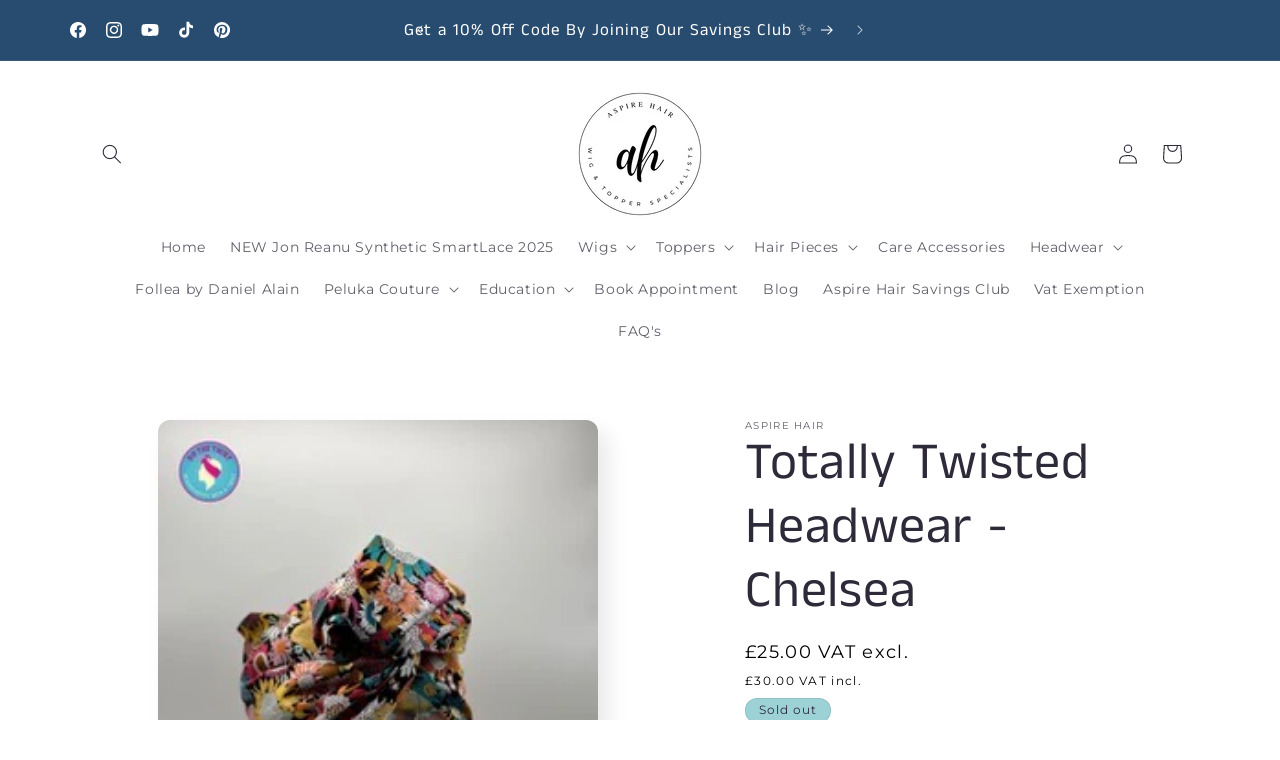

--- FILE ---
content_type: text/javascript
request_url: https://cdn.shopify.com/extensions/019b1312-1188-701f-a167-4312b20b1b1a/dual-price-display-pro-11/assets/dualPrice_v2.js
body_size: 1564
content:
function runDisplayDualPrice(arguments){jQuery=arguments[0],isCart?jQuery(".dualPrice").show():1==parseInt(dp_activate_app)&&jQuery(".dualPrice").length>0?(jQuery(".dualPrice").hide(),jQuery(".styleForDualPrice").each((function(){jQuery(this).remove()})),products=[],jQuery("a[href]").each((function(){href=jQuery(this).attr("href"),-1!==href.indexOf("products/")&&(explodedHref=href.split("/"),productHandleWithAttributes=explodedHref[explodedHref.length-1],"/"==productHandleWithAttributes&&(productHandleWithAttributes=explodedHref[explodedHref.length-2]),explodedProductHandleWithAttributes=productHandleWithAttributes.split("?"),productHandle=explodedProductHandleWithAttributes[0],"undefined"!=typeof productDPHandle?productDPHandle!=productHandle&&products.push('{"href" : "'+href+'", "handle" : "'+productHandle+'"}'):products.push('{"href" : "'+href+'", "handle" : "'+productHandle+'"}'))})),ajaxRequests=[],ajaxProducts=[],jQuery.each(products,(function(e,t){productsJson=JSON.parse(t),ajaxRequests.push(jQuery.getJSON("/products/"+productsJson.handle+".js").done((function(e){ajaxProducts.push(e)})))})),result=jQuery.when.apply(jQuery,ajaxRequests).always((function(){jQuery.each(ajaxProducts,(function(e,t){jQuery("a[href]").each((function(){aObject=jQuery(this),explodedHref=aObject.attr("href").split("/"),productHandleWithAttributes=explodedHref[explodedHref.length-1],"/"==productHandleWithAttributes&&(productHandleWithAttributes=explodedHref[explodedHref.length-2]),explodedProductHandleWithAttributes=productHandleWithAttributes.split("?"),productHandle=explodedProductHandleWithAttributes[0],-1===aObject.attr("href").indexOf("products/")||t.handle!=productHandle&&productHandle!=encodeURI(t.handle)||(pathToPrice=callFunctionDP("getPricePath",[jQuery,aObject],!0),null!=pathToPrice&&callFunctionDP("showDualPrice",[jQuery,t.price,pathToPrice,"catalog",dp_money_format],!1))}))})),jQuery(".dualPrice").show(),"undefined"!=typeof productDPHandle&&callFunctionDP("renderProductDetail",[jQuery,dp_price_path],!1)})),0==products.length&&"undefined"!=typeof productDPHandle&&callFunctionDP("renderProductDetail",[jQuery,dp_price_path],!1)):jQuery(".dualPrice").show()}function getPricePath(arguments){return jQuery=arguments[0],aObject=arguments[1],pathToPrice=null,aObject.find(".dualPrice").length>0&&(pathToPrice=aObject.find(".dualPrice")),null==pathToPrice&&aObject.parent().find(".dualPrice").length>0&&aObject.parent().find(".dualPrice").length<4&&(pathToPrice=aObject.parent().find(".dualPrice")),null==pathToPrice&&aObject.parent().parent().find(".dualPrice").length>0&&aObject.parent().parent().find(".dualPrice").length<4&&(pathToPrice=aObject.parent().parent().find(".dualPrice")),pathToPrice}function renderProductDetail(arguments){jQuery=arguments[0],arguments[1].length>0&&jQuery(arguments[1]).length>0?detailPricePath=arguments[1]:jQuery("[itemprop=price]").length>0?detailPricePath="[itemprop=price]:eq(0)":detailPricePath=".dualPrice:not(.catalog):eq(0)",productDPVariantsJson=JSON.parse(productDPVariants),selectedProductDPPriceJson=JSON.parse(selectedProductDPPrice),callFunctionDP("showDualPrice",[jQuery,selectedProductDPPriceJson,jQuery(detailPricePath),"detail",dp_money_format],!1),wasInFirstChangeListener=!1,jQuery('form[action="/cart/add"] input, form[action="/cart/add"] select').change((function(){wasInFirstChangeListener=!0,variantID=jQuery("input[name^=id]:checked, select[name^=id], input[name=id], hidden[name^=id]",jQuery('form[action="/cart/add"]')).val(),!parseInt(variantID)>0?setTimeout((function(){variantID=getURLParameter("variant"),jQuery.each(productDPVariantsJson,(function(e,t){parseInt(t.id)==parseInt(variantID)&&callFunctionDP("showDualPrice",[jQuery,t.price,jQuery(detailPricePath),"detailVariant",dp_money_format],!1)}))}),100):jQuery.each(productDPVariantsJson,(function(e,t){parseInt(t.id)==parseInt(variantID)&&callFunctionDP("showDualPrice",[jQuery,t.price,jQuery(detailPricePath),"detailVariant",dp_money_format],!1)}))})),jQuery(document).on("change","input, select",(function(){wasInFirstChangeListener||setTimeout((function(){variantID=getURLParameter("variant"),jQuery.each(productDPVariantsJson,(function(e,t){parseInt(t.id)==parseInt(variantID)&&callFunctionDP("showDualPrice",[jQuery,t.price,jQuery(detailPricePath),"detailVariant",dp_money_format])}))}),100)})),jQuery(".dualPrice").show(),jQuery(detailPricePath).parent().parent().find(".dualPrice:not(.detail)").length>0&&jQuery(detailPricePath).parent().parent().find(".dualPrice:not(.detail)").length<3&&jQuery(detailPricePath).parent().parent().find(".dualPrice:not(.detail)").hide()}function showDualPrice(arguments){jQuery=arguments[0],price=arguments[1],pathToPrice=arguments[2],type=arguments[3],moneyFormat=arguments[4].replace("$$$","${{").replace("$$","{{").replace("&&","}}"),taxPercent=parseInt(dp_tax_percent),0==parseInt(dp_base_price_type)?(firstPrice=Shopify.formatMoney(price,moneyFormat),secondPrice=firstPrice,!isNaN(taxPercent)&&taxPercent>0&&(secondPriceNotFormated=price/(1+taxPercent/100),secondPrice=Shopify.formatMoney(secondPriceNotFormated,moneyFormat))):(secondPrice=Shopify.formatMoney(price,moneyFormat),firstPrice=secondPrice,!isNaN(taxPercent)&&taxPercent>0&&(firstPriceNotFormated=price*(1+taxPercent/100),firstPrice=Shopify.formatMoney(firstPriceNotFormated,moneyFormat))),firstPriceBlock="",secondPriceBlock="",2!=parseInt(dp_price_type_to_show)&&(firstPriceBlock='<span class="firstPrice" style="color:'+dp_tax_incl_color+'"><span class="firstPriceValue">'+firstPrice+'</span> <span class="firstPriceLabel">'+(null!=dp_tax_incl_label?dp_tax_incl_label:"")+"</span></span>"),1!=parseInt(dp_price_type_to_show)&&(secondPriceBlock='<span class="secondPrice" style="color:'+dp_tax_excl_color+'"><span class="secondPriceValue">'+secondPrice+'</span> <span class="secondPriceLabel">'+(null!=dp_tax_excl_label?dp_tax_excl_label:"")+"</span></span>"),dualPriceBlock=firstPriceBlock+"<br/>"+secondPriceBlock,1==parseInt(dp_first_price)&&(dualPriceBlock=secondPriceBlock+"<br/>"+firstPriceBlock),sizeRatio=1,1==parseInt(dp_size_ratio)?sizeRatio=1.5:2==parseInt(dp_size_ratio)?sizeRatio=1.666:3==parseInt(dp_size_ratio)&&(sizeRatio=1.75),priceIsFound=!1,pathToPrice.each((function(){jQuery(this).html()!=firstPrice&&jQuery(this).html()!=secondPrice||jQuery(this).is(":hidden")||(priceIsFound=!0,callFunctionDP("appendDualPrice",[jQuery,this,type,dualPriceBlock,sizeRatio],!1))})),isfirst=!0,pathToPrice.each((function(){isfirst&&!priceIsFound?callFunctionDP("appendDualPrice",[jQuery,this,type,dualPriceBlock,sizeRatio],!1):(jQuery(this).html()!=firstPrice&&jQuery(this).html()!=secondPrice||jQuery(this).remove(),jQuery(this).show()),isfirst=!1}))}function appendDualPrice(arguments){jQuery=arguments[0],object=arguments[1],type=arguments[2],dualPriceBlock=arguments[3],sizeRatio=arguments[4],jQuery(object).addClass(type),jQuery(object).html(dualPriceBlock),jQuery(object).css("display","block"),jQuery(object).parent().css("text-decoration","none"),jQuery(object).parents("s").css("text-decoration","none"),priceFontSize=parseInt(jQuery(object).find(1==parseInt(dp_first_price)?".secondPrice":".firstPrice").css("font-size")),priceFontSize>0&&0==parseInt(dp_price_type_to_show)&&jQuery(object).find(1==parseInt(dp_first_price)?".firstPrice":".secondPrice").css("font-size",priceFontSize/sizeRatio+"px"),"detailVariant"==type&&jQuery(detailPricePath).parent().parent().find(".dualPrice:not(.detail)").length>0&&jQuery(detailPricePath).parent().parent().find(".dualPrice:not(.detail)").length<3&&jQuery(detailPricePath).parent().parent().find(".dualPrice:not(.detail)").hide()}function getURLParameter(e){sPageURL=window.location.search.substring(1),sURLVariables=sPageURL.split("&");for(var t=0;t<sURLVariables.length;t++)if(sParameterName=sURLVariables[t].split("="),sParameterName[0]==e)return sParameterName[1]}function checkImg(e){return null!=e.match(/\.(jpeg|jpg|JPG|JPEG|gif|png)$/)}function callFunctionDP(e,arguments,t){if(void 0!==window[e+"Override"]){if(t)return window[e+"Override"](arguments);window[e+"Override"](arguments)}else{if(t)return window[e](arguments);window[e](arguments)}}!function(){var e,t,r,a=function(e){callFunctionDP("runDisplayDualPrice",[e],!1)};"undefined"==typeof jQuery||parseFloat(jQuery.fn.jquery)<1.7?(e="//ajax.googleapis.com/ajax/libs/jquery/1.9.1/jquery.min.js",t=function(){jQuery191=jQuery.noConflict(!0),a(jQuery191)},(r=document.createElement("script")).type="text/javascript",r.readyState?r.onreadystatechange=function(){"loaded"!=r.readyState&&"complete"!=r.readyState||(r.onreadystatechange=null,t())}:r.onload=function(){t()},r.src=e,document.getElementsByTagName("head")[0].appendChild(r)):a(jQuery),void 0===window.Shopify&&(window.Shopify={}),void 0===Shopify.formatMoney&&(Shopify.formatMoney=function(e,t){"string"==typeof e&&(e=e.replace(".",""));var r="",a=/\{\{\s*(\w+)\s*\}\}/,i=t||this.money_format;function n(e,t){return void 0===e?t:e}function c(e,t,r,a){if(t=n(t,2),r=n(r,","),a=n(a,"."),isNaN(e)||null==e)return 0;var i=(e=(e/100).toFixed(t)).split(".");return i[0].replace(/(\d)(?=(\d\d\d)+(?!\d))/g,"$1"+r)+(i[1]?a+i[1]:"")}switch(i.match(a)[1]){case"amount":r=c(e,2);break;case"amount_no_decimals":r=c(e,0);break;case"amount_with_comma_separator":r=c(e,2,".",",");break;case"amount_no_decimals_with_comma_separator":r=c(e,0,".",",");break;case"amount_no_decimals_with_space_separator":r=c(e,0," ");break;case"amount_with_apostrophe_separator":r=c(e,2,"'")}return i.replace(a,r)})}();


--- FILE ---
content_type: text/javascript; charset=utf-8
request_url: https://aspire-hair.com/products/synthetic-care-kit-hairworld.js
body_size: 458
content:
{"id":7007022481513,"title":"Synthetic Care Kit - Hairworld","handle":"synthetic-care-kit-hairworld","description":"\u003cp\u003e\u003cbr\u003e\u003c\/p\u003e\n\u003cp\u003eOur superb range of luxurious hair care products include REFRESH shampoo, REVIVE conditioning spray and CONTROL shape styling spray.\u003c\/p\u003e\n\u003cp\u003ePackaged in stylish 250ml white bottles and sleek black lids to match the stylish overall appearance.\u003c\/p\u003e\n\u003cp\u003e\u003cbr\u003e We recommend the use of our luxury products on all the Hair World range of synthetic wigs but this kit can also be used with any brand of synthetic hair.\u003c\/p\u003e\n\u003cp\u003eOur wig care pack comes complete with a clear popper bag to store the products neatly together.\u003c\/p\u003e\n\u003cp\u003eThe following items are included in the wig care pack are:\u003c\/p\u003e\n\u003cul\u003e\n\u003cli\u003eREVIVE conditioning spray\u003c\/li\u003e\n\u003cli\u003eCONTROL shape spray\u003c\/li\u003e\n\u003cli\u003eREFRESH shampoo\u003c\/li\u003e\n\u003cli\u003eTall white wig stand\u003c\/li\u003e\n\u003cli\u003eCompact black brush\u003c\/li\u003e\n\u003cli\u003ePack of two medi caps\u003c\/li\u003e\n\u003cli\u003eClear plastic bag\u003c\/li\u003e\n\u003c\/ul\u003e\n\u003cp\u003e \u003c\/p\u003e\n\u003cbr\u003e","published_at":"2023-03-21T13:58:18+00:00","created_at":"2023-03-21T13:58:18+00:00","vendor":"Aspire Hair","type":"Care products","tags":[],"price":4800,"price_min":4800,"price_max":4800,"available":true,"price_varies":false,"compare_at_price":null,"compare_at_price_min":0,"compare_at_price_max":0,"compare_at_price_varies":false,"variants":[{"id":40551724187753,"title":"Default Title","option1":"Default Title","option2":null,"option3":null,"sku":"","requires_shipping":true,"taxable":true,"featured_image":null,"available":true,"name":"Synthetic Care Kit - Hairworld","public_title":null,"options":["Default Title"],"price":4800,"weight":0,"compare_at_price":null,"inventory_management":"shopify","barcode":"","requires_selling_plan":false,"selling_plan_allocations":[]}],"images":["\/\/cdn.shopify.com\/s\/files\/1\/0094\/5786\/0713\/products\/HWWigCarePack.jpg?v=1679407628"],"featured_image":"\/\/cdn.shopify.com\/s\/files\/1\/0094\/5786\/0713\/products\/HWWigCarePack.jpg?v=1679407628","options":[{"name":"Title","position":1,"values":["Default Title"]}],"url":"\/products\/synthetic-care-kit-hairworld","media":[{"alt":null,"id":23270580879465,"position":1,"preview_image":{"aspect_ratio":0.667,"height":750,"width":500,"src":"https:\/\/cdn.shopify.com\/s\/files\/1\/0094\/5786\/0713\/products\/HWWigCarePack.jpg?v=1679407628"},"aspect_ratio":0.667,"height":750,"media_type":"image","src":"https:\/\/cdn.shopify.com\/s\/files\/1\/0094\/5786\/0713\/products\/HWWigCarePack.jpg?v=1679407628","width":500}],"requires_selling_plan":false,"selling_plan_groups":[]}